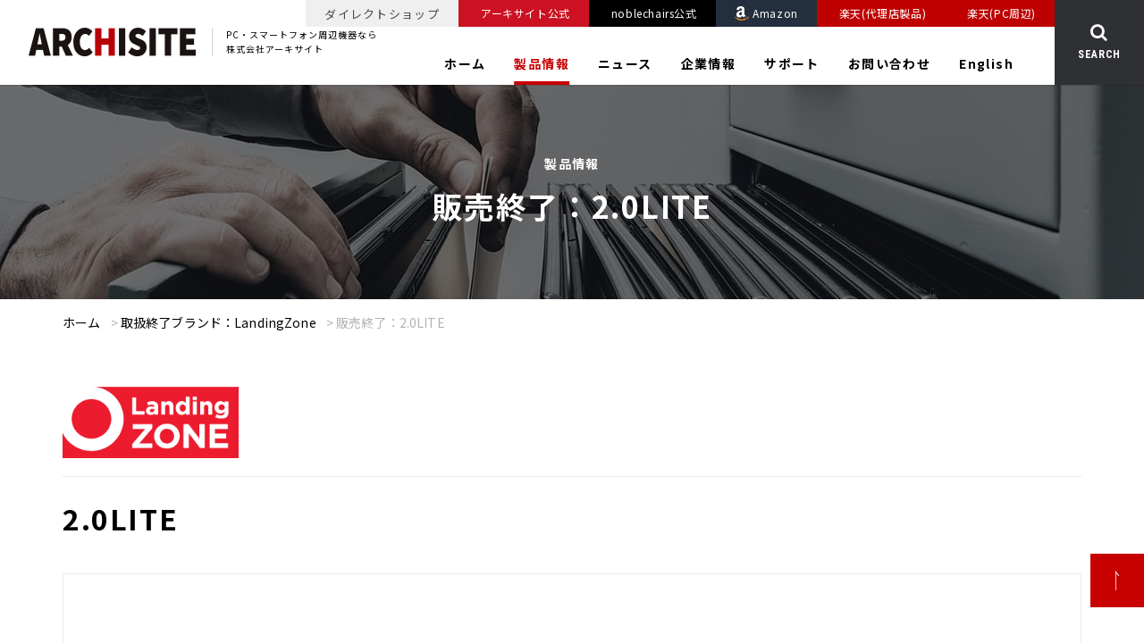

--- FILE ---
content_type: text/html; charset=UTF-8
request_url: https://archisite.co.jp/products/landingzone/2lite/
body_size: 19005
content:
<!doctype html>
<html lang="ja">
<head>
<link rel="preload" href="https://archisite.co.jp/wp-content/themes/archisite-html/dist/assets/fonts/fontawesome-webfont.woff2" as="font" type="font/woff2" crossorigin />
<meta charset="UTF-8">
<meta name="format-detection" content="telephone=no">
<meta http-equiv="X-UA-Compatible" content="IE=edge" />
<meta name="viewport" content="width=device-width, initial-scale=1">
<link href="https://archisite.co.jp/wp-content/themes/archisite-html/dist/assets/images/favicon.ico" rel="icon" />
<link href="https://archisite.co.jp/wp-content/themes/archisite-html/dist/assets/images/favicon.ico" rel="shortcut icon" />
<link href="https://archisite.co.jp/wp-content/themes/archisite-html/dist/assets/images/web-clip.png" rel="apple-touch-icon" />

<meta name='robots' content='index, follow, max-image-preview:large, max-snippet:-1, max-video-preview:-1' />
	<script defer src="[data-uri]"></script>

	
	<!-- This site is optimized with the Yoast SEO plugin v26.8 - https://yoast.com/product/yoast-seo-wordpress/ -->
	<link media="all" href="https://archisite.co.jp/wp-content/cache/autoptimize/css/autoptimize_ab5928858fdb8b9b158d67f4226f1a91.css" rel="stylesheet"><style media="print">div.faq_answer{display:block!important}p.faq_nav{display:none}</style><title>販売終了：2.0LITE - 株式会社アーキサイト</title>
	<link rel="canonical" href="https://archisite.co.jp/products/landingzone/2lite/" />
	<meta property="og:locale" content="ja_JP" />
	<meta property="og:type" content="article" />
	<meta property="og:title" content="販売終了：2.0LITE - 株式会社アーキサイト" />
	<meta property="og:url" content="https://archisite.co.jp/products/landingzone/2lite/" />
	<meta property="og:site_name" content="株式会社アーキサイト" />
	<meta property="article:publisher" content="https://www.facebook.com/archissjp" />
	<meta property="og:image" content="https://archisite.co.jp/wp-content/uploads/2022/11/LZ-LITE2-02.jpg" />
	<meta property="og:image:width" content="640" />
	<meta property="og:image:height" content="480" />
	<meta property="og:image:type" content="image/jpeg" />
	<meta name="twitter:card" content="summary_large_image" />
	<meta name="twitter:site" content="@ARCHISITE_PR" />
	<script type="application/ld+json" class="yoast-schema-graph">{"@context":"https://schema.org","@graph":[{"@type":"WebPage","@id":"https://archisite.co.jp/products/landingzone/2lite/","url":"https://archisite.co.jp/products/landingzone/2lite/","name":"販売終了：2.0LITE - 株式会社アーキサイト","isPartOf":{"@id":"https://archisite.co.jp/#website"},"primaryImageOfPage":{"@id":"https://archisite.co.jp/products/landingzone/2lite/#primaryimage"},"image":{"@id":"https://archisite.co.jp/products/landingzone/2lite/#primaryimage"},"thumbnailUrl":"https://archisite.co.jp/wp-content/uploads/2022/11/LZ-LITE2-02.jpg","datePublished":"2022-11-09T08:19:17+00:00","breadcrumb":{"@id":"https://archisite.co.jp/products/landingzone/2lite/#breadcrumb"},"inLanguage":"ja","potentialAction":[{"@type":"ReadAction","target":["https://archisite.co.jp/products/landingzone/2lite/"]}]},{"@type":"ImageObject","inLanguage":"ja","@id":"https://archisite.co.jp/products/landingzone/2lite/#primaryimage","url":"https://archisite.co.jp/wp-content/uploads/2022/11/LZ-LITE2-02.jpg","contentUrl":"https://archisite.co.jp/wp-content/uploads/2022/11/LZ-LITE2-02.jpg","width":640,"height":480},{"@type":"BreadcrumbList","@id":"https://archisite.co.jp/products/landingzone/2lite/#breadcrumb","itemListElement":[{"@type":"ListItem","position":1,"name":"ホーム","item":"https://archisite.co.jp/"},{"@type":"ListItem","position":2,"name":"取扱終了ブランド：LandingZone","item":"https://archisite.co.jp/products/landingzone/"},{"@type":"ListItem","position":3,"name":"販売終了：2.0LITE"}]},{"@type":"WebSite","@id":"https://archisite.co.jp/#website","url":"https://archisite.co.jp/","name":"株式会社アーキサイト","description":"PC・スマートフォン周辺機器なら株式会社アーキサイト","publisher":{"@id":"https://archisite.co.jp/#organization"},"alternateName":"株式会社アーキサイト","potentialAction":[{"@type":"SearchAction","target":{"@type":"EntryPoint","urlTemplate":"https://archisite.co.jp/?s={search_term_string}"},"query-input":{"@type":"PropertyValueSpecification","valueRequired":true,"valueName":"search_term_string"}}],"inLanguage":"ja"},{"@type":"Organization","@id":"https://archisite.co.jp/#organization","name":"株式会社アーキサイト","alternateName":"株式会社アーキサイト","url":"https://archisite.co.jp/","logo":{"@type":"ImageObject","inLanguage":"ja","@id":"https://archisite.co.jp/#/schema/logo/image/","url":"https://archisite.co.jp/wp-content/uploads/2019/10/ARCHISITE.jpg","contentUrl":"https://archisite.co.jp/wp-content/uploads/2019/10/ARCHISITE.jpg","width":1000,"height":1000,"caption":"株式会社アーキサイト"},"image":{"@id":"https://archisite.co.jp/#/schema/logo/image/"},"sameAs":["https://www.facebook.com/archissjp","https://x.com/ARCHISITE_PR","https://www.youtube.com/channel/UCTi0Z7KYKiWVZOHyt80EUxA","https://www.instagram.com/archisite_pr/"]}]}</script>
	<!-- / Yoast SEO plugin. -->


<link rel='dns-prefetch' href='//static.addtoany.com' />
<link rel='dns-prefetch' href='//www.googletagmanager.com' />
<link rel="alternate" title="oEmbed (JSON)" type="application/json+oembed" href="https://archisite.co.jp/wp-json/oembed/1.0/embed?url=https%3A%2F%2Farchisite.co.jp%2Fproducts%2Flandingzone%2F2lite%2F" />
<link rel="alternate" title="oEmbed (XML)" type="text/xml+oembed" href="https://archisite.co.jp/wp-json/oembed/1.0/embed?url=https%3A%2F%2Farchisite.co.jp%2Fproducts%2Flandingzone%2F2lite%2F&#038;format=xml" />












<script defer id="addtoany-core-js-before" src="[data-uri]"></script>
<script type="text/javascript" defer src="https://static.addtoany.com/menu/page.js" id="addtoany-core-js"></script>
<script type="text/javascript" src="https://archisite.co.jp/wp-includes/js/jquery/jquery.min.js?ver=3.7.1" id="jquery-core-js"></script>
<script defer type="text/javascript" src="https://archisite.co.jp/wp-includes/js/jquery/jquery-migrate.min.js?ver=3.4.1" id="jquery-migrate-js"></script>
<script type="text/javascript" defer src="https://archisite.co.jp/wp-content/plugins/add-to-any/addtoany.min.js?ver=1.1" id="addtoany-jquery-js"></script>
<link rel="https://api.w.org/" href="https://archisite.co.jp/wp-json/" /><link rel="alternate" title="JSON" type="application/json" href="https://archisite.co.jp/wp-json/wp/v2/products/55231" /><meta name="generator" content="Site Kit by Google 1.170.0" />
<!-- Google タグ マネージャー スニペット (Site Kit が追加) -->
<script defer src="[data-uri]"></script>

<!-- (ここまで) Google タグ マネージャー スニペット (Site Kit が追加) -->
<link rel="icon" href="https://archisite.co.jp/wp-content/uploads/2020/10/cropped-archisite-icon256-32x32.png" sizes="32x32" />
<link rel="icon" href="https://archisite.co.jp/wp-content/uploads/2020/10/cropped-archisite-icon256-192x192.png" sizes="192x192" />
<link rel="apple-touch-icon" href="https://archisite.co.jp/wp-content/uploads/2020/10/cropped-archisite-icon256-180x180.png" />
<meta name="msapplication-TileImage" content="https://archisite.co.jp/wp-content/uploads/2020/10/cropped-archisite-icon256-270x270.png" />
		
			
<!-- Google Tag Manager -->
<script defer src="[data-uri]"></script>
<!-- End Google Tag Manager -->
	
<!-- Global site tag (gtag.js) - Google Analytics -->
<script defer src="https://www.googletagmanager.com/gtag/js?id=G-CJ6W44ERLN"></script>
<script defer src="[data-uri]"></script>

<link rel="stylesheet" href="https://cdn.jsdelivr.net/npm/lightgallery@1.9.0/dist/css/lightgallery.min.css">
</head>

<body class="wp-singular products-template-default single single-products postid-55231 wp-theme-archisite-wp wp-child-theme-archisite-htmldist 2lite">
<!-- Google Tag Manager (noscript) -->
<noscript><iframe src="https://www.googletagmanager.com/ns.html?id=GTM-5H6RNHN"
height="0" width="0" style="display:none;visibility:hidden"></iframe></noscript>
<!-- End Google Tag Manager (noscript) -->
<a class="c-slidebar-button js-slidebar-button" href="#">
	<span class="c-slidebar-button__line"><span></span><span></span><span></span></span><span class="c-slidebar-button__text is-open">MENU</span><span class="c-slidebar-button__text is-close">CLOSE</span>
</a>
<div class="c-slidebar-menu js-slidebar-menu is-top-to-bottom">
	<ul>
				<ul>
								<li>
						<a href="/" target="_self">
							ホーム						</a>
					</li>
														<li class="c-slidebar-menu__parent js-accordion"><span class="is-title">
							<a href="https://archisite.co.jp/products/" target="_self">製品情報</a>
							<a class="is-plus" href="#" data-accordion-title="menu-title"></a>
						</span>
						<ul class="c-slidebar-menu__children" data-accordion-content="menu-text">
															<li>
									<a href="https://archisite.co.jp/products/" target="_self">
										ブランドから探す									</a>
								</li>
															<li>
									<a href="https://archisite.co.jp/products/category/" target="_self">
										製品カテゴリから探す									</a>
								</li>
															<li>
									<a href="https://archisite.co.jp/products/giga-school-2024/" target="_self">
										GIGAスクール対応製品									</a>
								</li>
															<li>
									<a href="https://archisite.co.jp/pick-up/" target="_self">
										製品特集									</a>
								</li>
															<li>
									<a href="https://archiss-pc.archisite.co.jp" target="_blank">
										レンタルPC・中古PC									</a>
								</li>
															<li>
									<a href="https://archiss-pc.archisite.co.jp/insta360-rental/" target="_self">
										Insta360レンタル									</a>
								</li>
															<li>
									<a href="https://archisite.co.jp/products/end-of-sales" target="_self">
										取り扱い終了ブランド									</a>
								</li>
													</ul>
					</li>
														<li class="c-slidebar-menu__parent js-accordion"><span class="is-title">
							<a href="https://archisite.co.jp/news/" target="_self">ニュース</a>
							<a class="is-plus" href="#" data-accordion-title="menu-title"></a>
						</span>
						<ul class="c-slidebar-menu__children" data-accordion-content="menu-text">
															<li>
									<a href="https://archisite.co.jp/news/" target="_self">
										すべて									</a>
								</li>
															<li>
									<a href="https://archisite.co.jp/category/news/new-products/" target="_self">
										新製品									</a>
								</li>
															<li>
									<a href="https://archisite.co.jp/category/news/pickup/" target="_self">
										ピックアップ									</a>
								</li>
															<li>
									<a href="https://archisite.co.jp/category/notice/" target="_self">
										お知らせ									</a>
								</li>
													</ul>
					</li>
														<li class="c-slidebar-menu__parent js-accordion"><span class="is-title">
							<a href="https://archisite.co.jp/company/" target="_self">企業情報</a>
							<a class="is-plus" href="#" data-accordion-title="menu-title"></a>
						</span>
						<ul class="c-slidebar-menu__children" data-accordion-content="menu-text">
															<li>
									<a href="https://archisite.co.jp/company/profile/" target="_self">
										会社概要									</a>
								</li>
															<li>
									<a href="https://archisite.co.jp/company/message/" target="_self">
										代表メッセージ									</a>
								</li>
															<li>
									<a href="https://archisite.co.jp/company/history/" target="_self">
										沿革									</a>
								</li>
															<li>
									<a href="https://archisite.co.jp/company/service/" target="_self">
										事業内容									</a>
								</li>
															<li>
									<a href="https://archisite.co.jp/company/base/" target="_self">
										事業拠点									</a>
								</li>
															<li>
									<a href="https://archisite.co.jp/company/sdgs/" target="_self">
										SDGsへの取り組み									</a>
								</li>
															<li>
									<a href="https://archisite.co.jp/company/recruit/" target="_self">
										採用情報									</a>
								</li>
															<li>
									<a href="https://archisite.co.jp/link/" target="_self">
										関連リンク一覧									</a>
								</li>
													</ul>
					</li>
														<li class="c-slidebar-menu__parent js-accordion"><span class="is-title">
							<a href="https://archisite.co.jp/support/" target="_self">サポート情報</a>
							<a class="is-plus" href="#" data-accordion-title="menu-title"></a>
						</span>
						<ul class="c-slidebar-menu__children" data-accordion-content="menu-text">
															<li>
									<a href="https://archisite.co.jp/support/" target="_self">
										よくある質問									</a>
								</li>
															<li>
									<a href="https://archisite.co.jp/downloads/" target="_self">
										取扱説明書ダウンロード									</a>
								</li>
															<li>
									<a href="https://archisite.co.jp/contacts/" target="_self">
										お問い合わせ									</a>
								</li>
															<li>
									<a href="https://archisite.co.jp/contacts/after-installed-giga-school/" target="_self">
										GIGAスクール製品 導入後 サポート									</a>
								</li>
															<li>
									<a href="https://archisite.co.jp/support/warranty_repair_keyboard/" target="_self">
										キーボード 保証条件・修理概要									</a>
								</li>
													</ul>
					</li>
														<li class="c-slidebar-menu__parent js-accordion"><span class="is-title">
							<a href="https://archisite.co.jp/contacts/" target="_self">お問い合わせ</a>
							<a class="is-plus" href="#" data-accordion-title="menu-title"></a>
						</span>
						<ul class="c-slidebar-menu__children" data-accordion-content="menu-text">
															<li>
									<a href="https://archisite.co.jp/support/" target="_self">
										よくある質問									</a>
								</li>
															<li>
									<a href="https://archisite.co.jp/downloads/" target="_self">
										取扱説明書ダウンロード									</a>
								</li>
															<li>
									<a href="https://archisite.co.jp/contacts/#contact" target="_self">
										製品のお問い合わせ									</a>
								</li>
															<li>
									<a href="https://archisite.co.jp/contacts/corp-form/" target="_self">
										法人のお問い合わせ									</a>
								</li>
															<li>
									<a href="https://archisite.co.jp/contacts/before-purchase-giga-school/" target="_self">
										GIGAスクール製品 購入前 お問い合わせ									</a>
								</li>
															<li>
									<a href="https://archisite.co.jp/contacts/press/" target="_self">
										取材・プレス									</a>
								</li>
															<li>
									<a href="https://archisite.co.jp/contacts/recruit-form/" target="_self">
										採用									</a>
								</li>
															<li>
									<a href="https://archisite.co.jp/contacts/other/" target="_self">
										製品以外のお問い合わせ									</a>
								</li>
													</ul>
					</li>
											</ul>
			</ul>
	<div class="c-slidebar-menu__links">
					<a href="https://archisite.co.jp/support/" target="_self">
				よくある質問			</a>
						<a href="https://archisite.co.jp/downloads/" target="_self">
				取扱説明書ダウンロード			</a>
						<a href="https://archisite.co.jp/marketingtool/" target="_self">
				販売店向けマーケティングツール			</a>
						<a href="https://archisite.co.jp/english/" target="_self">
				English			</a>
				</div>

			<div class="c-slidebar-menu__content">
			<div class="c-slidebar-menu__content-title">ダイレクトショップ</div>
			<div class="c-slidebar-menu__btns">
										<a class="c-slidebar-menu__btn" style="background-color: rgb(204,17,34); color: rgb(255,255,255)" href="https://store.archisite.co.jp" target="_blank">
							<span class="icon">
								<noscript><img src="" alt="アーキサイト公式"></noscript><img class="lazyload" src='data:image/svg+xml,%3Csvg%20xmlns=%22http://www.w3.org/2000/svg%22%20viewBox=%220%200%20210%20140%22%3E%3C/svg%3E' data-src="" alt="アーキサイト公式">
							</span>
							<span class="name">アーキサイト公式</span>
						</a>
												<a class="c-slidebar-menu__btn" style="background-color: #000000; color: rgb(255,255,255)" href="https://noblechairs.jp/" target="_blank">
							<span class="icon">
								<noscript><img src="" alt="noblechairs公式"></noscript><img class="lazyload" src='data:image/svg+xml,%3Csvg%20xmlns=%22http://www.w3.org/2000/svg%22%20viewBox=%220%200%20210%20140%22%3E%3C/svg%3E' data-src="" alt="noblechairs公式">
							</span>
							<span class="name">noblechairs公式</span>
						</a>
												<a class="c-slidebar-menu__btn" style="background-color: rgb(35,47,62); color: rgb(255,255,255)" href="https://www.amazon.co.jp/s?me=A1MD2C2RSAQ8Y0&tag=archisite-22" target="_blank">
							<span class="icon">
								<noscript><img src="https://archisite.co.jp/wp-content/uploads/2023/02/icon-amazon.png" alt="Amazon"></noscript><img class="lazyload" src='data:image/svg+xml,%3Csvg%20xmlns=%22http://www.w3.org/2000/svg%22%20viewBox=%220%200%20210%20140%22%3E%3C/svg%3E' data-src="https://archisite.co.jp/wp-content/uploads/2023/02/icon-amazon.png" alt="Amazon">
							</span>
							<span class="name">Amazon</span>
						</a>
												<a class="c-slidebar-menu__btn" style="background-color: rgb(191,0,0); color: rgb(255,255,255)" href="https://www.rakuten.co.jp/archisite-store/" target="_blank">
							<span class="icon">
								<noscript><img src="" alt="楽天(代理店製品)"></noscript><img class="lazyload" src='data:image/svg+xml,%3Csvg%20xmlns=%22http://www.w3.org/2000/svg%22%20viewBox=%220%200%20210%20140%22%3E%3C/svg%3E' data-src="" alt="楽天(代理店製品)">
							</span>
							<span class="name">楽天(代理店製品)</span>
						</a>
												<a class="c-slidebar-menu__btn" style="background-color: rgb(191,0,0); color: rgb(255,255,255)" href="https://www.rakuten.co.jp/archisite/" target="_blank">
							<span class="icon">
								<noscript><img src="" alt="楽天(PC周辺)"></noscript><img class="lazyload" src='data:image/svg+xml,%3Csvg%20xmlns=%22http://www.w3.org/2000/svg%22%20viewBox=%220%200%20210%20140%22%3E%3C/svg%3E' data-src="" alt="楽天(PC周辺)">
							</span>
							<span class="name">楽天(PC周辺)</span>
						</a>
									</div>
		</div>
	</div>
<header class="l-header-variable">
	<div class="l-header-variable__content">
		<div class="l-header-variable__head">
						<div class="l-header-variable__heading">
				<a href="https://archisite.co.jp/">
					<noscript><img src="https://archisite.co.jp/wp-content/themes/archisite-html/dist/assets/images/logo.png" alt="株式会社アーキサイト" /></noscript><img class="lazyload" src='data:image/svg+xml,%3Csvg%20xmlns=%22http://www.w3.org/2000/svg%22%20viewBox=%220%200%20210%20140%22%3E%3C/svg%3E' data-src="https://archisite.co.jp/wp-content/themes/archisite-html/dist/assets/images/logo.png" alt="株式会社アーキサイト" />
				</a>
			</div>
			<div class="l-header-variable__text">
				PC・スマートフォン周辺機器なら<br>
				株式会社アーキサイト
			</div>
		</div>
		<nav class="l-header-variable__nav">
								<div class="l-header-variable__inner">
						<small class="is-shop">ダイレクトショップ</small>
													<a class="" style="background-color: rgb(204,17,34); color: rgb(255,255,255)" href="https://store.archisite.co.jp" target="_blank">
								<span class="icon">
									<noscript><img src="" alt="アーキサイト公式"></noscript><img class="lazyload" src='data:image/svg+xml,%3Csvg%20xmlns=%22http://www.w3.org/2000/svg%22%20viewBox=%220%200%20210%20140%22%3E%3C/svg%3E' data-src="" alt="アーキサイト公式">
								</span>
								<span class="name">アーキサイト公式</span>
							</a>
														<a class="" style="background-color: #000000; color: rgb(255,255,255)" href="https://noblechairs.jp/" target="_blank">
								<span class="icon">
									<noscript><img src="" alt="noblechairs公式"></noscript><img class="lazyload" src='data:image/svg+xml,%3Csvg%20xmlns=%22http://www.w3.org/2000/svg%22%20viewBox=%220%200%20210%20140%22%3E%3C/svg%3E' data-src="" alt="noblechairs公式">
								</span>
								<span class="name">noblechairs公式</span>
							</a>
														<a class="" style="background-color: rgb(35,47,62); color: rgb(255,255,255)" href="https://www.amazon.co.jp/s?me=A1MD2C2RSAQ8Y0&tag=archisite-22" target="_blank">
								<span class="icon">
									<noscript><img src="https://archisite.co.jp/wp-content/uploads/2023/02/icon-amazon.png" alt="Amazon"></noscript><img class="lazyload" src='data:image/svg+xml,%3Csvg%20xmlns=%22http://www.w3.org/2000/svg%22%20viewBox=%220%200%20210%20140%22%3E%3C/svg%3E' data-src="https://archisite.co.jp/wp-content/uploads/2023/02/icon-amazon.png" alt="Amazon">
								</span>
								<span class="name">Amazon</span>
							</a>
														<a class="" style="background-color: rgb(191,0,0); color: rgb(255,255,255)" href="https://www.rakuten.co.jp/archisite-store/" target="_blank">
								<span class="icon">
									<noscript><img src="" alt="楽天(代理店製品)"></noscript><img class="lazyload" src='data:image/svg+xml,%3Csvg%20xmlns=%22http://www.w3.org/2000/svg%22%20viewBox=%220%200%20210%20140%22%3E%3C/svg%3E' data-src="" alt="楽天(代理店製品)">
								</span>
								<span class="name">楽天(代理店製品)</span>
							</a>
														<a class="" style="background-color: rgb(191,0,0); color: rgb(255,255,255)" href="https://www.rakuten.co.jp/archisite/" target="_blank">
								<span class="icon">
									<noscript><img src="" alt="楽天(PC周辺)"></noscript><img class="lazyload" src='data:image/svg+xml,%3Csvg%20xmlns=%22http://www.w3.org/2000/svg%22%20viewBox=%220%200%20210%20140%22%3E%3C/svg%3E' data-src="" alt="楽天(PC周辺)">
								</span>
								<span class="name">楽天(PC周辺)</span>
							</a>
												</div>
							<ul>
							<li>
					<a class="js-current-nav" href="https://archisite.co.jp/" target="_self">
						ホーム					</a>
					
				</li>
								<li>
					<a class="js-current-nav" href="https://archisite.co.jp/products/" target="_self">
						製品情報					</a>
											<div class="c-lower-nav">
							<ul>
																	<li>
										<a href="https://archisite.co.jp/products/" target="_self">
											ブランドから探す										</a>
									</li>
																		<li>
										<a href="https://archisite.co.jp/products/category/" target="_self">
											製品カテゴリから探す										</a>
									</li>
																		<li>
										<a href="https://archisite.co.jp/products/giga-school-2024/" target="_self">
											GIGAスクール対応製品										</a>
									</li>
																		<li>
										<a href="https://archisite.co.jp/pick-up/" target="_self">
											製品特集										</a>
									</li>
																		<li>
										<a href="https://archiss-pc.archisite.co.jp" target="_blank">
											レンタルPC・中古PC										</a>
									</li>
																		<li>
										<a href="https://archiss-pc.archisite.co.jp/insta360-rental/" target="_blank">
											Insta360レンタル										</a>
									</li>
																		<li>
										<a href="https://archisite.co.jp/products/end-of-sales/" target="_self">
											取り扱い終了ブランド										</a>
									</li>
																</ul>
						</div>
						
				</li>
								<li>
					<a class="js-current-nav" href="https://archisite.co.jp/news/" target="_self">
						ニュース					</a>
											<div class="c-lower-nav">
							<ul>
																	<li>
										<a href="https://archisite.co.jp/category/news/" target="_self">
											すべて										</a>
									</li>
																		<li>
										<a href="https://archisite.co.jp/category/news/new-products/" target="_self">
											新製品										</a>
									</li>
																		<li>
										<a href="https://archisite.co.jp/category/news/pickup/" target="_self">
											ピックアップ										</a>
									</li>
																		<li>
										<a href="https://archisite.co.jp/category/notice/" target="_self">
											お知らせ										</a>
									</li>
																</ul>
						</div>
						
				</li>
								<li>
					<a class="js-current-nav" href="https://archisite.co.jp/company/" target="_self">
						企業情報					</a>
											<div class="c-lower-nav">
							<ul>
																	<li>
										<a href="https://archisite.co.jp/company/profile/" target="_self">
											会社概要										</a>
									</li>
																		<li>
										<a href="https://archisite.co.jp/company/message/" target="_self">
											代表メッセージ										</a>
									</li>
																		<li>
										<a href="https://archisite.co.jp/company/history/" target="_self">
											沿革										</a>
									</li>
																		<li>
										<a href="https://archisite.co.jp/company/service/" target="_self">
											事業内容										</a>
									</li>
																		<li>
										<a href="https://archisite.co.jp/company/base/" target="_self">
											事業拠点										</a>
									</li>
																		<li>
										<a href="https://archisite.co.jp/company/sdgs/" target="_self">
											SDGsへの取り組み										</a>
									</li>
																		<li>
										<a href="https://archisite.co.jp/company/recruit/" target="_self">
											採用情報										</a>
									</li>
																		<li>
										<a href="https://archisite.co.jp/link/" target="_self">
											関連リンク一覧										</a>
									</li>
																</ul>
						</div>
						
				</li>
								<li>
					<a class="js-current-nav" href="https://archisite.co.jp/support/" target="_self">
						サポート					</a>
											<div class="c-lower-nav">
							<ul>
																	<li>
										<a href="https://archisite.co.jp/support/" target="_self">
											よくある質問										</a>
									</li>
																		<li>
										<a href="https://archisite.co.jp/downloads/" target="_self">
											取扱説明書ダウンロード										</a>
									</li>
																		<li>
										<a href="https://archisite.co.jp/contacts/" target="_self">
											お問い合わせ										</a>
									</li>
																		<li>
										<a href="https://archisite.co.jp/contacts/after-installed-giga-school/" target="_self">
											GIGAスクール製品<br>導入後サポート										</a>
									</li>
																		<li>
										<a href="https://archisite.co.jp/support/warranty_repair_keyboard/" target="_self">
											キーボード 保証条件・修理概要										</a>
									</li>
																</ul>
						</div>
						
				</li>
								<li>
					<a class="js-current-nav" href="https://archisite.co.jp/contacts/" target="_self">
						お問い合わせ					</a>
											<div class="c-lower-nav">
							<ul>
																	<li>
										<a href="https://archisite.co.jp/support/" target="_self">
											よくある質問										</a>
									</li>
																		<li>
										<a href="https://archisite.co.jp/downloads/" target="_self">
											取扱説明書ダウンロード										</a>
									</li>
																		<li>
										<a href="https://archisite.co.jp/contacts/#contact" target="_self">
											製品のお問い合わせ										</a>
									</li>
																		<li>
										<a href="https://archisite.co.jp/contacts/corp-form/" target="_self">
											法人のお問い合わせ										</a>
									</li>
																		<li>
										<a href="https://archisite.co.jp/contacts/before-purchase-giga-school/" target="_self">
											GIGAスクール製品<br>購入前 お問い合わせ										</a>
									</li>
																		<li>
										<a href="https://archisite.co.jp/contacts/press/" target="_self">
											取材・プレス										</a>
									</li>
																		<li>
										<a href="https://archisite.co.jp/company/recruit/" target="_self">
											採用										</a>
									</li>
																		<li>
										<a href="https://archisite.co.jp/contacts/other/" target="_self">
											製品以外のお問い合わせ										</a>
									</li>
																</ul>
						</div>
						
				</li>
								<li>
					<a class="js-current-nav" href="https://archisite.co.jp/english/" target="_self">
						English					</a>
					
				</li>
						</ul>
		
		</nav>
		<form action="/">
			<div class="l-header-variable__search">
				<div class="l-header-variable__search-button"><i class="fa fa-search" aria-hidden="true"></i><span>SEARCH</span></div>
				<div class="l-header-variable__search-input"><span>
						<input type="text" name="s" onchange="this.style.backgroundColor=''===this.value?'transparent':'transparent';">
						<button type="submit"><i class="fa fa-search" aria-hidden="true"></i></button>
					</span></div>
			</div>
		</form>
	</div>
</header>
	<div class="l-page-header">
		<div class="l-page-header__image">
			<div class="lazyload is-bg" data-bg="https://archisite.co.jp/wp-content/themes/archisite-html/dist/assets/images/img-page-header-products.jpg" style="background-image: url(data:image/svg+xml,%3Csvg%20xmlns=%22http://www.w3.org/2000/svg%22%20viewBox=%220%200%20500%20300%22%3E%3C/svg%3E)">
			</div>
		</div>
		<div class="l-page-header__inner">
			<div class="l-page-header__subtitle">製品情報</div>
			<h1 class="l-page-header__title">販売終了：2.0LITE</h1>
	</div>
	</div>
	<div class="c-breadcrumb"><div class="l-container"><div class="c-breadcrumb__inner"><span><span><a href="https://archisite.co.jp/">ホーム</a></span> &gt; <span><a href="https://archisite.co.jp/products/landingzone/">取扱終了ブランド：LandingZone</a></span> &gt; <span class="breadcrumb_last" aria-current="page">販売終了：2.0LITE</span></span></div></div></div>	<main class="l-main">
		<section class="l-section is-xs">
	<div class="l-container">
		<section id='block-1' class='l-block l-block-product-header-a l-block__margin-normal' style=''><div class="c-products-header">
		<div class="c-products-header__head">
		<div class="c-products-header__logo">
			<div class="lazyload is-bgimg" data-bg="https://archisite.co.jp/wp-content/uploads/2015/04/landingzone-logo.gif" style="background-image: url(data:image/svg+xml,%3Csvg%20xmlns=%22http://www.w3.org/2000/svg%22%20viewBox=%220%200%20500%20300%22%3E%3C/svg%3E)">
			</div>
		</div>
	</div>
		<h2 class="c-products-header__title">
		2.0LITE	</h2>
	</div>
<div class="c-slider-lg">
	<div class="c-slider-lg__slider">
		<div class="c-slider-lg__main  js-main-slider">

							<div class="c-slider-lg__image">
					<a class="c-slider-lg__bgimg" href="https://archisite.co.jp/wp-content/uploads/2022/11/LZ-LITE2-02.jpg" style="background-image: url(https://archisite.co.jp/wp-content/uploads/2022/11/LZ-LITE2-02.jpg)">
						<noscript><img src="https://archisite.co.jp/wp-content/uploads/2022/11/LZ-LITE2-02.jpg" style="display: none;" alt=""></noscript><img class="lazyload" src='data:image/svg+xml,%3Csvg%20xmlns=%22http://www.w3.org/2000/svg%22%20viewBox=%220%200%20210%20140%22%3E%3C/svg%3E' data-src="https://archisite.co.jp/wp-content/uploads/2022/11/LZ-LITE2-02.jpg" style="display: none;" alt="">
					</a>
				</div>
								<div class="c-slider-lg__image">
					<a class="c-slider-lg__bgimg" href="https://archisite.co.jp/wp-content/uploads/2022/11/LZ-LITE2-01.jpg" style="background-image: url(https://archisite.co.jp/wp-content/uploads/2022/11/LZ-LITE2-01.jpg)">
						<noscript><img src="https://archisite.co.jp/wp-content/uploads/2022/11/LZ-LITE2-01.jpg" style="display: none;" alt=""></noscript><img class="lazyload" src='data:image/svg+xml,%3Csvg%20xmlns=%22http://www.w3.org/2000/svg%22%20viewBox=%220%200%20210%20140%22%3E%3C/svg%3E' data-src="https://archisite.co.jp/wp-content/uploads/2022/11/LZ-LITE2-01.jpg" style="display: none;" alt="">
					</a>
				</div>
								<div class="c-slider-lg__image">
					<a class="c-slider-lg__bgimg" href="https://archisite.co.jp/wp-content/uploads/2022/11/LZ-LITE2-03.jpg" style="background-image: url(https://archisite.co.jp/wp-content/uploads/2022/11/LZ-LITE2-03.jpg)">
						<noscript><img src="https://archisite.co.jp/wp-content/uploads/2022/11/LZ-LITE2-03.jpg" style="display: none;" alt=""></noscript><img class="lazyload" src='data:image/svg+xml,%3Csvg%20xmlns=%22http://www.w3.org/2000/svg%22%20viewBox=%220%200%20210%20140%22%3E%3C/svg%3E' data-src="https://archisite.co.jp/wp-content/uploads/2022/11/LZ-LITE2-03.jpg" style="display: none;" alt="">
					</a>
				</div>
								<div class="c-slider-lg__image">
					<a class="c-slider-lg__bgimg" href="https://archisite.co.jp/wp-content/uploads/2022/11/LZ-LITE2-04.jpg" style="background-image: url(https://archisite.co.jp/wp-content/uploads/2022/11/LZ-LITE2-04.jpg)">
						<noscript><img src="https://archisite.co.jp/wp-content/uploads/2022/11/LZ-LITE2-04.jpg" style="display: none;" alt=""></noscript><img class="lazyload" src='data:image/svg+xml,%3Csvg%20xmlns=%22http://www.w3.org/2000/svg%22%20viewBox=%220%200%20210%20140%22%3E%3C/svg%3E' data-src="https://archisite.co.jp/wp-content/uploads/2022/11/LZ-LITE2-04.jpg" style="display: none;" alt="">
					</a>
				</div>
								<div class="c-slider-lg__image">
					<a class="c-slider-lg__bgimg" href="https://archisite.co.jp/wp-content/uploads/2022/11/LZ-LITE2-05.jpg" style="background-image: url(https://archisite.co.jp/wp-content/uploads/2022/11/LZ-LITE2-05.jpg)">
						<noscript><img src="https://archisite.co.jp/wp-content/uploads/2022/11/LZ-LITE2-05.jpg" style="display: none;" alt=""></noscript><img class="lazyload" src='data:image/svg+xml,%3Csvg%20xmlns=%22http://www.w3.org/2000/svg%22%20viewBox=%220%200%20210%20140%22%3E%3C/svg%3E' data-src="https://archisite.co.jp/wp-content/uploads/2022/11/LZ-LITE2-05.jpg" style="display: none;" alt="">
					</a>
				</div>
								<div class="c-slider-lg__image">
					<a class="c-slider-lg__bgimg" href="https://archisite.co.jp/wp-content/uploads/2022/11/LZ-LITE2-06.jpg" style="background-image: url(https://archisite.co.jp/wp-content/uploads/2022/11/LZ-LITE2-06.jpg)">
						<noscript><img src="https://archisite.co.jp/wp-content/uploads/2022/11/LZ-LITE2-06.jpg" style="display: none;" alt=""></noscript><img class="lazyload" src='data:image/svg+xml,%3Csvg%20xmlns=%22http://www.w3.org/2000/svg%22%20viewBox=%220%200%20210%20140%22%3E%3C/svg%3E' data-src="https://archisite.co.jp/wp-content/uploads/2022/11/LZ-LITE2-06.jpg" style="display: none;" alt="">
					</a>
				</div>
								<div class="c-slider-lg__image">
					<a class="c-slider-lg__bgimg" href="https://archisite.co.jp/wp-content/uploads/2015/04/LZ-LITE2-07.jpg" style="background-image: url(https://archisite.co.jp/wp-content/uploads/2015/04/LZ-LITE2-07.jpg)">
						<noscript><img src="https://archisite.co.jp/wp-content/uploads/2015/04/LZ-LITE2-07.jpg" style="display: none;" alt=""></noscript><img class="lazyload" src='data:image/svg+xml,%3Csvg%20xmlns=%22http://www.w3.org/2000/svg%22%20viewBox=%220%200%20210%20140%22%3E%3C/svg%3E' data-src="https://archisite.co.jp/wp-content/uploads/2015/04/LZ-LITE2-07.jpg" style="display: none;" alt="">
					</a>
				</div>
								<div class="c-slider-lg__image">
					<a class="c-slider-lg__bgimg" href="https://archisite.co.jp/wp-content/uploads/2022/11/LZ-LITE2-08.jpg" style="background-image: url(https://archisite.co.jp/wp-content/uploads/2022/11/LZ-LITE2-08.jpg)">
						<noscript><img src="https://archisite.co.jp/wp-content/uploads/2022/11/LZ-LITE2-08.jpg" style="display: none;" alt=""></noscript><img class="lazyload" src='data:image/svg+xml,%3Csvg%20xmlns=%22http://www.w3.org/2000/svg%22%20viewBox=%220%200%20210%20140%22%3E%3C/svg%3E' data-src="https://archisite.co.jp/wp-content/uploads/2022/11/LZ-LITE2-08.jpg" style="display: none;" alt="">
					</a>
				</div>
						</div>
		<div class="c-slider-lg__thumbs">

							<div class="c-slider-lg__thumb  js-thumb-item">
					<div class="lazyload c-slider-lg__thumb-bgimg" data-bg="https://archisite.co.jp/wp-content/uploads/2022/11/LZ-LITE2-02.jpg" style="background-image: url(data:image/svg+xml,%3Csvg%20xmlns=%22http://www.w3.org/2000/svg%22%20viewBox=%220%200%20500%20300%22%3E%3C/svg%3E)">
					</div>
				</div>
								<div class="c-slider-lg__thumb  js-thumb-item">
					<div class="lazyload c-slider-lg__thumb-bgimg" data-bg="https://archisite.co.jp/wp-content/uploads/2022/11/LZ-LITE2-01.jpg" style="background-image: url(data:image/svg+xml,%3Csvg%20xmlns=%22http://www.w3.org/2000/svg%22%20viewBox=%220%200%20500%20300%22%3E%3C/svg%3E)">
					</div>
				</div>
								<div class="c-slider-lg__thumb  js-thumb-item">
					<div class="lazyload c-slider-lg__thumb-bgimg" data-bg="https://archisite.co.jp/wp-content/uploads/2022/11/LZ-LITE2-03.jpg" style="background-image: url(data:image/svg+xml,%3Csvg%20xmlns=%22http://www.w3.org/2000/svg%22%20viewBox=%220%200%20500%20300%22%3E%3C/svg%3E)">
					</div>
				</div>
								<div class="c-slider-lg__thumb  js-thumb-item">
					<div class="lazyload c-slider-lg__thumb-bgimg" data-bg="https://archisite.co.jp/wp-content/uploads/2022/11/LZ-LITE2-04.jpg" style="background-image: url(data:image/svg+xml,%3Csvg%20xmlns=%22http://www.w3.org/2000/svg%22%20viewBox=%220%200%20500%20300%22%3E%3C/svg%3E)">
					</div>
				</div>
								<div class="c-slider-lg__thumb  js-thumb-item">
					<div class="lazyload c-slider-lg__thumb-bgimg" data-bg="https://archisite.co.jp/wp-content/uploads/2022/11/LZ-LITE2-05.jpg" style="background-image: url(data:image/svg+xml,%3Csvg%20xmlns=%22http://www.w3.org/2000/svg%22%20viewBox=%220%200%20500%20300%22%3E%3C/svg%3E)">
					</div>
				</div>
								<div class="c-slider-lg__thumb  js-thumb-item">
					<div class="lazyload c-slider-lg__thumb-bgimg" data-bg="https://archisite.co.jp/wp-content/uploads/2022/11/LZ-LITE2-06.jpg" style="background-image: url(data:image/svg+xml,%3Csvg%20xmlns=%22http://www.w3.org/2000/svg%22%20viewBox=%220%200%20500%20300%22%3E%3C/svg%3E)">
					</div>
				</div>
								<div class="c-slider-lg__thumb  js-thumb-item">
					<div class="lazyload c-slider-lg__thumb-bgimg" data-bg="https://archisite.co.jp/wp-content/uploads/2015/04/LZ-LITE2-07.jpg" style="background-image: url(data:image/svg+xml,%3Csvg%20xmlns=%22http://www.w3.org/2000/svg%22%20viewBox=%220%200%20500%20300%22%3E%3C/svg%3E)">
					</div>
				</div>
								<div class="c-slider-lg__thumb  js-thumb-item">
					<div class="lazyload c-slider-lg__thumb-bgimg" data-bg="https://archisite.co.jp/wp-content/uploads/2022/11/LZ-LITE2-08.jpg" style="background-image: url(data:image/svg+xml,%3Csvg%20xmlns=%22http://www.w3.org/2000/svg%22%20viewBox=%220%200%20500%20300%22%3E%3C/svg%3E)">
					</div>
				</div>
						</div>
	</div>
</div>


<div class="c-item-contents">
					<div class="c-item-contents__title">
				MacBookAir：13インチ・11インチ専用モデル<br />
2.0LITE 13インチ用（型番：LZ004）<br />
2.0LITE 11インチ用（型番：LZ003）			</div>
							<div class="c-item-contents__text">
				MacBookAir 13インチ対象モデル　 Mid2012・Mid2013・Early2014・Early2015（A1466）<br />
MacBookAir 11インチ対象モデル　 Mid2012・Mid2013・Early2014・Early2015（A1465）<br />
<br />
MacBook Air 13インチ対象型番　 MD760xx/B・MD761xx/B・MD760xx/A・MD761xx/A・MD231xx/A・MD232xx/A・MJVE2xx/A<br />
MacBook Air 11インチ対象型番　 MD711xx/B・MD712xx/B・MD711xx/A・MD712xx/A・MD223xx/A・MD224xx/A・MJVM2xx/A			</div>
		</div>
<div class="c-item-contents">
	</div>
</section><section id='block-2' class='l-block l-block-contents l-block__margin-normal' style=''><div class="l-container">
	<div class="l-post-content">
		<p><img fetchpriority="high" decoding="async" src="https://archisite.co.jp/wp-content/uploads/2022/11/20lite-00.jpg" alt="" width="1200" height="330" class="aligncenter size-full wp-image-55239" srcset="https://archisite.co.jp/wp-content/uploads/2022/11/20lite-00.jpg 1200w, https://archisite.co.jp/wp-content/uploads/2022/11/20lite-00-300x83.jpg 300w, https://archisite.co.jp/wp-content/uploads/2022/11/20lite-00-768x211.jpg 768w" sizes="(max-width: 1200px) 100vw, 1200px" /></p>
<p><noscript><img decoding="async" src="https://archisite.co.jp/wp-content/uploads/2022/11/1a0a384e3dcc710189c8a273b89eb80e.png" alt="" width="1110" height="393" class="aligncenter size-full wp-image-55240" srcset="https://archisite.co.jp/wp-content/uploads/2022/11/1a0a384e3dcc710189c8a273b89eb80e.png 1110w, https://archisite.co.jp/wp-content/uploads/2022/11/1a0a384e3dcc710189c8a273b89eb80e-300x106.png 300w, https://archisite.co.jp/wp-content/uploads/2022/11/1a0a384e3dcc710189c8a273b89eb80e-768x272.png 768w" sizes="(max-width: 1110px) 100vw, 1110px" /></noscript><img decoding="async" src='data:image/svg+xml,%3Csvg%20xmlns=%22http://www.w3.org/2000/svg%22%20viewBox=%220%200%201110%20393%22%3E%3C/svg%3E' data-src="https://archisite.co.jp/wp-content/uploads/2022/11/1a0a384e3dcc710189c8a273b89eb80e.png" alt="" width="1110" height="393" class="lazyload aligncenter size-full wp-image-55240" data-srcset="https://archisite.co.jp/wp-content/uploads/2022/11/1a0a384e3dcc710189c8a273b89eb80e.png 1110w, https://archisite.co.jp/wp-content/uploads/2022/11/1a0a384e3dcc710189c8a273b89eb80e-300x106.png 300w, https://archisite.co.jp/wp-content/uploads/2022/11/1a0a384e3dcc710189c8a273b89eb80e-768x272.png 768w" data-sizes="(max-width: 1110px) 100vw, 1110px" /></p>
<p><noscript><img decoding="async" src="https://archisite.co.jp/wp-content/uploads/2022/11/eb7de51d0e15848776e12e01670c5340.png" alt="" width="1154" height="290" class="aligncenter size-full wp-image-55241" srcset="https://archisite.co.jp/wp-content/uploads/2022/11/eb7de51d0e15848776e12e01670c5340.png 1154w, https://archisite.co.jp/wp-content/uploads/2022/11/eb7de51d0e15848776e12e01670c5340-300x75.png 300w, https://archisite.co.jp/wp-content/uploads/2022/11/eb7de51d0e15848776e12e01670c5340-768x193.png 768w" sizes="(max-width: 1154px) 100vw, 1154px" /></noscript><img decoding="async" src='data:image/svg+xml,%3Csvg%20xmlns=%22http://www.w3.org/2000/svg%22%20viewBox=%220%200%201154%20290%22%3E%3C/svg%3E' data-src="https://archisite.co.jp/wp-content/uploads/2022/11/eb7de51d0e15848776e12e01670c5340.png" alt="" width="1154" height="290" class="lazyload aligncenter size-full wp-image-55241" data-srcset="https://archisite.co.jp/wp-content/uploads/2022/11/eb7de51d0e15848776e12e01670c5340.png 1154w, https://archisite.co.jp/wp-content/uploads/2022/11/eb7de51d0e15848776e12e01670c5340-300x75.png 300w, https://archisite.co.jp/wp-content/uploads/2022/11/eb7de51d0e15848776e12e01670c5340-768x193.png 768w" data-sizes="(max-width: 1154px) 100vw, 1154px" /></p>
	</div>
</div>
</section><section id='block-3' class='l-block l-block-video l-block__margin-normal' style=''><div class="l-container">
	<div class="row">
		<div class="large-10 is-push-lg-1 small-12">
			<div class="c-item-video">
				<div class="c-item-video__video">

					<iframe width="560" height="315" src="https://www.youtube.com/embed/JeDfbNqXowI" title="YouTube video player" frameborder="0" allow="accelerometer; autoplay; clipboard-write; encrypted-media; gyroscope; picture-in-picture" allowfullscreen></iframe>
				</div>
			</div>
		</div>
	</div>
</div>
</section>
	</div>
	<div class="l-container">
	<div class="u-mbs is-top is-sm u-text-center">
		<a class="c-button is-lg is-accent is-arrow-left" href="https://archisite.co.jp/products/landingzone/">前のページに戻る</a>
	</div>
</div>
</section>

	</main>
	<script defer src="https://cdnjs.cloudflare.com/ajax/libs/lightgallery/1.10.0/js/lightgallery-all.min.js"></script>
<script defer src="[data-uri]"></script>
<section class="c-product-search">
	<div class="c-product-search__search">
		<div class="l-container">
			<div class="c-product-search__inner">
				<div class="c-product-search__head">
					<h2 class="c-heading is-xlg"><span>PRODUCT SEARCH</span>
						<small>製品を探す</small>
					</h2>
				</div>
				<div class="c-product-search__content">
					<form action="/product-search/">
						<div class="c-product-search__input">
							<input type="text" name="keyword" placeholder="キーワードから検索">
							<button type="submit"><i class="fa fa-search" aria-hidden="true"></i><span>検索</span></button>
						</div>
						<div class="c-product-search__text">
							上記の検索フォームにおさがしの製品名や型番などを入力して「検索」ボタンを押してください。
						</div>
					</form>
				</div>
			</div>
		</div>
	</div>
	<div class="c-search-box">
		<div class="l-container">
			<div class="c-search-box__tabs  js-tabs">
				<ul class="c-search-box__navs js-tabs-nav">
					<li>
						<a class="is-active" href="#" data-tab-target="0">ブランドから探す</a>
					</li>
					<li>
						<a href="#" data-tab-target="1">製品カテゴリーから探す</a>
					</li>
				</ul>
				<div class="c-search-box__content  is-active js-tabs-content" data-tab-name="0">
					<div class="c-search-box__box">
						
								<a class="c-search-box__item  is-original " href="/products/archiss/" >
									<span class="lazyload c-search-box__image" data-bg="https://archisite.co.jp/wp-content/uploads/2020/10/logo-archiss.png" style="background-image: url(data:image/svg+xml,%3Csvg%20xmlns=%22http://www.w3.org/2000/svg%22%20viewBox=%220%200%20500%20300%22%3E%3C/svg%3E); display: block;"></span>
																			<div class="c-search-box__label">
											自社オリジナル製品										</div>
																	</a>
								
								<a class="c-search-box__item  is-original " href="/products/mobo/" >
									<span class="lazyload c-search-box__image" data-bg="https://archisite.co.jp/wp-content/uploads/2020/10/logo-mobo.png" style="background-image: url(data:image/svg+xml,%3Csvg%20xmlns=%22http://www.w3.org/2000/svg%22%20viewBox=%220%200%20500%20300%22%3E%3C/svg%3E); display: block;"></span>
																			<div class="c-search-box__label">
											自社オリジナル製品										</div>
																	</a>
								
								<a class="c-search-box__item " href="/products/adata/" >
									<span class="lazyload c-search-box__image" data-bg="https://archisite.co.jp/wp-content/uploads/2020/10/logo-adata.png" style="background-image: url(data:image/svg+xml,%3Csvg%20xmlns=%22http://www.w3.org/2000/svg%22%20viewBox=%220%200%20500%20300%22%3E%3C/svg%3E); display: block;"></span>
																	</a>
								
								<a class="c-search-box__item " href="/products/agi/" >
									<span class="lazyload c-search-box__image" data-bg="https://archisite.co.jp/wp-content/uploads/2014/08/agi-logo.gif" style="background-image: url(data:image/svg+xml,%3Csvg%20xmlns=%22http://www.w3.org/2000/svg%22%20viewBox=%220%200%20500%20300%22%3E%3C/svg%3E); display: block;"></span>
																	</a>
								
								<a class="c-search-box__item " href="/products/antigravity/" >
									<span class="lazyload c-search-box__image" data-bg="https://archisite.co.jp/wp-content/uploads/2025/12/Antigravity-logo-02-scaled.png" style="background-image: url(data:image/svg+xml,%3Csvg%20xmlns=%22http://www.w3.org/2000/svg%22%20viewBox=%220%200%20500%20300%22%3E%3C/svg%3E); display: block;"></span>
																	</a>
								
								<a class="c-search-box__item " href="/products/antlionaudio/" >
									<span class="lazyload c-search-box__image" data-bg="https://archisite.co.jp/wp-content/uploads/2020/10/logo-antlion-audio.png" style="background-image: url(data:image/svg+xml,%3Csvg%20xmlns=%22http://www.w3.org/2000/svg%22%20viewBox=%220%200%20500%20300%22%3E%3C/svg%3E); display: block;"></span>
																	</a>
								
								<a class="c-search-box__item " href="/products/apacer/" >
									<span class="lazyload c-search-box__image" data-bg="https://archisite.co.jp/wp-content/uploads/2024/06/Apacer-logo.jpg" style="background-image: url(data:image/svg+xml,%3Csvg%20xmlns=%22http://www.w3.org/2000/svg%22%20viewBox=%220%200%20500%20300%22%3E%3C/svg%3E); display: block;"></span>
																	</a>
								
								<a class="c-search-box__item " href="/products/boya/" >
									<span class="lazyload c-search-box__image" data-bg="https://archisite.co.jp/wp-content/uploads/2024/12/BOYA-LOGO_transparent-e1738110372571.png" style="background-image: url(data:image/svg+xml,%3Csvg%20xmlns=%22http://www.w3.org/2000/svg%22%20viewBox=%220%200%20500%20300%22%3E%3C/svg%3E); display: block;"></span>
																	</a>
								
								<a class="c-search-box__item " href="/products/cardo/" >
									<span class="lazyload c-search-box__image" data-bg="https://archisite.co.jp/wp-content/uploads/2024/07/Cardo-Logo-Blue-and-Black-Horizontal-v2.jpg" style="background-image: url(data:image/svg+xml,%3Csvg%20xmlns=%22http://www.w3.org/2000/svg%22%20viewBox=%220%200%20500%20300%22%3E%3C/svg%3E); display: block;"></span>
																	</a>
								
								<a class="c-search-box__item " href="/products/celestron/" >
									<span class="lazyload c-search-box__image" data-bg="https://archisite.co.jp/wp-content/uploads/2025/09/RS22639_Celestron-logo-Full-Color.jpg" style="background-image: url(data:image/svg+xml,%3Csvg%20xmlns=%22http://www.w3.org/2000/svg%22%20viewBox=%220%200%20500%20300%22%3E%3C/svg%3E); display: block;"></span>
																	</a>
								
								<a class="c-search-box__item " href="/products/cbs/" >
									<span class="lazyload c-search-box__image" data-bg="https://archisite.co.jp/wp-content/uploads/2022/01/colebrookbossonsaunders-cbs-logo.jpg" style="background-image: url(data:image/svg+xml,%3Csvg%20xmlns=%22http://www.w3.org/2000/svg%22%20viewBox=%220%200%20500%20300%22%3E%3C/svg%3E); display: block;"></span>
																	</a>
								
								<a class="c-search-box__item " href="/products/coway/" >
									<span class="lazyload c-search-box__image" data-bg="https://archisite.co.jp/wp-content/uploads/2022/10/COWAY-logo.jpg" style="background-image: url(data:image/svg+xml,%3Csvg%20xmlns=%22http://www.w3.org/2000/svg%22%20viewBox=%220%200%20500%20300%22%3E%3C/svg%3E); display: block;"></span>
																	</a>
								
								<a class="c-search-box__item " href="/products/endgame-gear/" >
									<span class="lazyload c-search-box__image" data-bg="https://archisite.co.jp/wp-content/uploads/2021/04/Endgame_Gear-Logo-Color-v3.jpg" style="background-image: url(data:image/svg+xml,%3Csvg%20xmlns=%22http://www.w3.org/2000/svg%22%20viewBox=%220%200%20500%20300%22%3E%3C/svg%3E); display: block;"></span>
																	</a>
								
								<a class="c-search-box__item " href="/products/essencore/" >
									<span class="lazyload c-search-box__image" data-bg="https://archisite.co.jp/wp-content/uploads/2020/10/logo-essencore.png" style="background-image: url(data:image/svg+xml,%3Csvg%20xmlns=%22http://www.w3.org/2000/svg%22%20viewBox=%220%200%20500%20300%22%3E%3C/svg%3E); display: block;"></span>
																	</a>
								
								<a class="c-search-box__item " href="/products/hlds/" >
									<span class="lazyload c-search-box__image" data-bg="https://archisite.co.jp/wp-content/uploads/2023/04/HLDS-LOGO.gif" style="background-image: url(data:image/svg+xml,%3Csvg%20xmlns=%22http://www.w3.org/2000/svg%22%20viewBox=%220%200%20500%20300%22%3E%3C/svg%3E); display: block;"></span>
																	</a>
								
								<a class="c-search-box__item " href="/products/insta360/" >
									<span class="lazyload c-search-box__image" data-bg="https://archisite.co.jp/wp-content/uploads/2023/11/Insta360-logo-01.jpg" style="background-image: url(data:image/svg+xml,%3Csvg%20xmlns=%22http://www.w3.org/2000/svg%22%20viewBox=%220%200%20500%20300%22%3E%3C/svg%3E); display: block;"></span>
																	</a>
								
								<a class="c-search-box__item " href="/products/lg/" >
									<span class="lazyload c-search-box__image" data-bg="https://archisite.co.jp/wp-content/uploads/2016/03/lg-logo.gif" style="background-image: url(data:image/svg+xml,%3Csvg%20xmlns=%22http://www.w3.org/2000/svg%22%20viewBox=%220%200%20500%20300%22%3E%3C/svg%3E); display: block;"></span>
																	</a>
								
								<a class="c-search-box__item " href="/products/lizardskins/" >
									<span class="lazyload c-search-box__image" data-bg="https://archisite.co.jp/wp-content/uploads/2020/12/lizardskins-logo.jpg" style="background-image: url(data:image/svg+xml,%3Csvg%20xmlns=%22http://www.w3.org/2000/svg%22%20viewBox=%220%200%20500%20300%22%3E%3C/svg%3E); display: block;"></span>
																	</a>
								
								<a class="c-search-box__item " href="/products/noblechairs/#nitroconcepts" >
									<span class="lazyload c-search-box__image" data-bg="https://archisite.co.jp/wp-content/uploads/2020/10/logo-nitro.png" style="background-image: url(data:image/svg+xml,%3Csvg%20xmlns=%22http://www.w3.org/2000/svg%22%20viewBox=%220%200%20500%20300%22%3E%3C/svg%3E); display: block;"></span>
																	</a>
								
								<a class="c-search-box__item " href="/products/noblechairs/" >
									<span class="lazyload c-search-box__image" data-bg="https://archisite.co.jp/wp-content/uploads/2020/10/noblechairs-logo.jpg" style="background-image: url(data:image/svg+xml,%3Csvg%20xmlns=%22http://www.w3.org/2000/svg%22%20viewBox=%220%200%20500%20300%22%3E%3C/svg%3E); display: block;"></span>
																	</a>
								
								<a class="c-search-box__item " href="/products/pbtails/" >
									<span class="lazyload c-search-box__image" data-bg="https://archisite.co.jp/wp-content/uploads/2024/09/PB-Tails-Logo-04.png" style="background-image: url(data:image/svg+xml,%3Csvg%20xmlns=%22http://www.w3.org/2000/svg%22%20viewBox=%220%200%20500%20300%22%3E%3C/svg%3E); display: block;"></span>
																	</a>
								
								<a class="c-search-box__item " href="/products/saxa/" >
									<span class="lazyload c-search-box__image" data-bg="https://archisite.co.jp/wp-content/uploads/2019/08/SAXA-web-logo.jpg" style="background-image: url(data:image/svg+xml,%3Csvg%20xmlns=%22http://www.w3.org/2000/svg%22%20viewBox=%220%200%20500%20300%22%3E%3C/svg%3E); display: block;"></span>
																	</a>
								
								<a class="c-search-box__item " href="/products/sk-hynix/" >
									<span class="lazyload c-search-box__image" data-bg="https://archisite.co.jp/wp-content/uploads/2023/08/SK-hynix_RGB_EN.jpg" style="background-image: url(data:image/svg+xml,%3Csvg%20xmlns=%22http://www.w3.org/2000/svg%22%20viewBox=%220%200%20500%20300%22%3E%3C/svg%3E); display: block;"></span>
																	</a>
								
								<a class="c-search-box__item " href="/products/sharp/" >
									<span class="lazyload c-search-box__image" data-bg="https://archisite.co.jp/wp-content/uploads/2025/12/SHARP_logo_01.jpg" style="background-image: url(data:image/svg+xml,%3Csvg%20xmlns=%22http://www.w3.org/2000/svg%22%20viewBox=%220%200%20500%20300%22%3E%3C/svg%3E); display: block;"></span>
																	</a>
								
								<a class="c-search-box__item " href="/products/stmgoods/" >
									<span class="lazyload c-search-box__image" data-bg="https://archisite.co.jp/wp-content/uploads/2024/08/STM-Goods-Logo-Lockup-Hexagon.png" style="background-image: url(data:image/svg+xml,%3Csvg%20xmlns=%22http://www.w3.org/2000/svg%22%20viewBox=%220%200%20500%20300%22%3E%3C/svg%3E); display: block;"></span>
																	</a>
								
								<a class="c-search-box__item " href="/products/streamplify/" >
									<span class="lazyload c-search-box__image" data-bg="https://archisite.co.jp/wp-content/uploads/2024/07/streamplify-Vertical-Negative-Logo-e1724896195155.png" style="background-image: url(data:image/svg+xml,%3Csvg%20xmlns=%22http://www.w3.org/2000/svg%22%20viewBox=%220%200%20500%20300%22%3E%3C/svg%3E); display: block;"></span>
																	</a>
								
								<a class="c-search-box__item " href="/products/supertalent/" >
									<span class="lazyload c-search-box__image" data-bg="https://archisite.co.jp/wp-content/uploads/2020/10/logo-supertalent.png" style="background-image: url(data:image/svg+xml,%3Csvg%20xmlns=%22http://www.w3.org/2000/svg%22%20viewBox=%220%200%20500%20300%22%3E%3C/svg%3E); display: block;"></span>
																	</a>
								
								<a class="c-search-box__item " href="/products/vortex/" >
									<span class="lazyload c-search-box__image" data-bg="https://archisite.co.jp/wp-content/uploads/2017/06/vortex-logo.jpg" style="background-image: url(data:image/svg+xml,%3Csvg%20xmlns=%22http://www.w3.org/2000/svg%22%20viewBox=%220%200%20500%20300%22%3E%3C/svg%3E); display: block;"></span>
																	</a>
								
								<a class="c-search-box__item " href="/products/xround/" >
									<span class="lazyload c-search-box__image" data-bg="https://archisite.co.jp/wp-content/uploads/2021/03/xround-logo.png" style="background-image: url(data:image/svg+xml,%3Csvg%20xmlns=%22http://www.w3.org/2000/svg%22%20viewBox=%220%200%20500%20300%22%3E%3C/svg%3E); display: block;"></span>
																	</a>
													</div>
				</div>
				<div class="c-search-box__content  js-tabs-content" data-tab-name="1">
					<div class="c-search-box__box  is-category">
														<a class="c-search-box__item " href="/products/category/#keyboard">
									<span class="lazyload c-search-box__image" data-bg="https://archisite.co.jp/wp-content/uploads/2020/08/img-product-category-01.jpg" style="background-image: url(data:image/svg+xml,%3Csvg%20xmlns=%22http://www.w3.org/2000/svg%22%20viewBox=%220%200%20500%20300%22%3E%3C/svg%3E); display: block;"></span>
									<div class="c-search-box__title">
										キーボード									</div>
								</a>
																<a class="c-search-box__item " href="/products/category/#keyboardp">
									<span class="lazyload c-search-box__image" data-bg="https://archisite.co.jp/wp-content/uploads/2020/08/img-product-category-02.jpg" style="background-image: url(data:image/svg+xml,%3Csvg%20xmlns=%22http://www.w3.org/2000/svg%22%20viewBox=%220%200%20500%20300%22%3E%3C/svg%3E); display: block;"></span>
									<div class="c-search-box__title">
										キーボード周辺機器									</div>
								</a>
																<a class="c-search-box__item " href="/products/category/#chair">
									<span class="lazyload c-search-box__image" data-bg="https://archisite.co.jp/wp-content/uploads/2017/09/noblechairs-EPIC-black-03.jpg" style="background-image: url(data:image/svg+xml,%3Csvg%20xmlns=%22http://www.w3.org/2000/svg%22%20viewBox=%220%200%20500%20300%22%3E%3C/svg%3E); display: block;"></span>
									<div class="c-search-box__title">
										ゲーミングチェア									</div>
								</a>
																<a class="c-search-box__item " href="/products/category/#mouse">
									<span class="lazyload c-search-box__image" data-bg="https://archisite.co.jp/wp-content/uploads/2023/04/XM2we-15.jpg" style="background-image: url(data:image/svg+xml,%3Csvg%20xmlns=%22http://www.w3.org/2000/svg%22%20viewBox=%220%200%20500%20300%22%3E%3C/svg%3E); display: block;"></span>
									<div class="c-search-box__title">
										ゲーミングマウス									</div>
								</a>
																<a class="c-search-box__item " href="/products/category/#game">
									<span class="lazyload c-search-box__image" data-bg="https://archisite.co.jp/wp-content/uploads/2020/12/MouseGrip-Mouse-Sheet-Red-thum.jpg" style="background-image: url(data:image/svg+xml,%3Csvg%20xmlns=%22http://www.w3.org/2000/svg%22%20viewBox=%220%200%20500%20300%22%3E%3C/svg%3E); display: block;"></span>
									<div class="c-search-box__title">
										ゲーミング周辺機器									</div>
								</a>
																<a class="c-search-box__item " href="/products/category/#mobile">
									<span class="lazyload c-search-box__image" data-bg="https://archisite.co.jp/wp-content/uploads/2017/10/DoubleSwing-StandByMe-shop-68.jpg" style="background-image: url(data:image/svg+xml,%3Csvg%20xmlns=%22http://www.w3.org/2000/svg%22%20viewBox=%220%200%20500%20300%22%3E%3C/svg%3E); display: block;"></span>
									<div class="c-search-box__title">
										モバイル周辺機器									</div>
								</a>
																<a class="c-search-box__item " href="/products/category/#monitor">
									<span class="lazyload c-search-box__image" data-bg="https://archisite.co.jp/wp-content/uploads/2020/08/img-product-category-04.jpg" style="background-image: url(data:image/svg+xml,%3Csvg%20xmlns=%22http://www.w3.org/2000/svg%22%20viewBox=%220%200%20500%20300%22%3E%3C/svg%3E); display: block;"></span>
									<div class="c-search-box__title">
										モニター									</div>
								</a>
																<a class="c-search-box__item " href="/products/category/#desk">
									<span class="lazyload c-search-box__image" data-bg="https://archisite.co.jp/wp-content/uploads/2019/08/Flo-shop-01.jpg" style="background-image: url(data:image/svg+xml,%3Csvg%20xmlns=%22http://www.w3.org/2000/svg%22%20viewBox=%220%200%20500%20300%22%3E%3C/svg%3E); display: block;"></span>
									<div class="c-search-box__title">
										デスク周辺									</div>
								</a>
																<a class="c-search-box__item " href="/products/category/#hub">
									<span class="lazyload c-search-box__image" data-bg="https://archisite.co.jp/wp-content/uploads/2015/03/usb-c-travel-multi-dock-17-scaled.jpg" style="background-image: url(data:image/svg+xml,%3Csvg%20xmlns=%22http://www.w3.org/2000/svg%22%20viewBox=%220%200%20500%20300%22%3E%3C/svg%3E); display: block;"></span>
									<div class="c-search-box__title">
										ドッキングステーション・ハブ									</div>
								</a>
																<a class="c-search-box__item " href="/products/category/#ac">
									<span class="lazyload c-search-box__image" data-bg="https://archisite.co.jp/wp-content/uploads/2020/08/img-product-category-09.jpg" style="background-image: url(data:image/svg+xml,%3Csvg%20xmlns=%22http://www.w3.org/2000/svg%22%20viewBox=%220%200%20500%20300%22%3E%3C/svg%3E); display: block;"></span>
									<div class="c-search-box__title">
										AC充電器									</div>
								</a>
																<a class="c-search-box__item " href="/products/category/#audio">
									<span class="lazyload c-search-box__image" data-bg="https://archisite.co.jp/wp-content/uploads/2020/08/img-product-category-05.jpg" style="background-image: url(data:image/svg+xml,%3Csvg%20xmlns=%22http://www.w3.org/2000/svg%22%20viewBox=%220%200%20500%20300%22%3E%3C/svg%3E); display: block;"></span>
									<div class="c-search-box__title">
										音響機器									</div>
								</a>
																<a class="c-search-box__item " href="/products/category/#bag">
									<span class="lazyload c-search-box__image" data-bg="https://archisite.co.jp/wp-content/uploads/2020/08/img-product-category-07.jpg" style="background-image: url(data:image/svg+xml,%3Csvg%20xmlns=%22http://www.w3.org/2000/svg%22%20viewBox=%220%200%20500%20300%22%3E%3C/svg%3E); display: block;"></span>
									<div class="c-search-box__title">
										バッグ									</div>
								</a>
																<a class="c-search-box__item " href="/products/category/#ssd">
									<span class="lazyload c-search-box__image" data-bg="https://archisite.co.jp/wp-content/uploads/2020/07/adata-ssd-su750.jpg" style="background-image: url(data:image/svg+xml,%3Csvg%20xmlns=%22http://www.w3.org/2000/svg%22%20viewBox=%220%200%20500%20300%22%3E%3C/svg%3E); display: block;"></span>
									<div class="c-search-box__title">
										SSD									</div>
								</a>
																<a class="c-search-box__item " href="/products/category/#hdd">
									<span class="lazyload c-search-box__image" data-bg="https://archisite.co.jp/wp-content/uploads/2020/08/img-product-category-12.jpg" style="background-image: url(data:image/svg+xml,%3Csvg%20xmlns=%22http://www.w3.org/2000/svg%22%20viewBox=%220%200%20500%20300%22%3E%3C/svg%3E); display: block;"></span>
									<div class="c-search-box__title">
										HDD									</div>
								</a>
																<a class="c-search-box__item " href="/products/category/#memory">
									<span class="lazyload c-search-box__image" data-bg="https://archisite.co.jp/wp-content/uploads/2020/08/img-product-category-13.jpg" style="background-image: url(data:image/svg+xml,%3Csvg%20xmlns=%22http://www.w3.org/2000/svg%22%20viewBox=%220%200%20500%20300%22%3E%3C/svg%3E); display: block;"></span>
									<div class="c-search-box__title">
										メモリモジュール									</div>
								</a>
																<a class="c-search-box__item " href="/products/category/#drive">
									<span class="lazyload c-search-box__image" data-bg="https://archisite.co.jp/wp-content/uploads/2020/08/img-product-category-14.jpg" style="background-image: url(data:image/svg+xml,%3Csvg%20xmlns=%22http://www.w3.org/2000/svg%22%20viewBox=%220%200%20500%20300%22%3E%3C/svg%3E); display: block;"></span>
									<div class="c-search-box__title">
										光学ドライブ									</div>
								</a>
																<a class="c-search-box__item " href="/products/category/#sd">
									<span class="lazyload c-search-box__image" data-bg="https://archisite.co.jp/wp-content/uploads/2020/09/img-product-category-16.png" style="background-image: url(data:image/svg+xml,%3Csvg%20xmlns=%22http://www.w3.org/2000/svg%22%20viewBox=%220%200%20500%20300%22%3E%3C/svg%3E); display: block;"></span>
									<div class="c-search-box__title">
										SD・microSDカード									</div>
								</a>
																<a class="c-search-box__item " href="/products/category/#usb">
									<span class="lazyload c-search-box__image" data-bg="https://archisite.co.jp/wp-content/uploads/2020/08/img-product-category-17.jpg" style="background-image: url(data:image/svg+xml,%3Csvg%20xmlns=%22http://www.w3.org/2000/svg%22%20viewBox=%220%200%20500%20300%22%3E%3C/svg%3E); display: block;"></span>
									<div class="c-search-box__title">
										USBメモリ									</div>
								</a>
																<a class="c-search-box__item " href="/products/lg/">
									<span class="lazyload c-search-box__image" data-bg="https://archisite.co.jp/wp-content/uploads/2018/02/14Z90P-KA54J-top.jpg" style="background-image: url(data:image/svg+xml,%3Csvg%20xmlns=%22http://www.w3.org/2000/svg%22%20viewBox=%220%200%20500%20300%22%3E%3C/svg%3E); display: block;"></span>
									<div class="c-search-box__title">
										PC（新品）									</div>
								</a>
																<a class="c-search-box__item  is-link " href="https://archiss-pc.archisite.co.jp/reuse-pc">
									<span class="lazyload c-search-box__image" data-bg="https://archisite.co.jp/wp-content/uploads/2021/11/121-v2.jpg" style="background-image: url(data:image/svg+xml,%3Csvg%20xmlns=%22http://www.w3.org/2000/svg%22%20viewBox=%220%200%20500%20300%22%3E%3C/svg%3E); display: block;"></span>
									<div class="c-search-box__title">
										PC（リファービッシュ・中古）									</div>
								</a>
																<a class="c-search-box__item  is-link " href="https://archiss-pc.archisite.co.jp/rental-pc">
									<span class="lazyload c-search-box__image" data-bg="https://archisite.co.jp/wp-content/uploads/2022/06/3c8c02d318f7a6b5360bd262a49a92e6-e1654843437337.png" style="background-image: url(data:image/svg+xml,%3Csvg%20xmlns=%22http://www.w3.org/2000/svg%22%20viewBox=%220%200%20500%20300%22%3E%3C/svg%3E); display: block;"></span>
									<div class="c-search-box__title">
										レンタルPC									</div>
								</a>
																<a class="c-search-box__item " href="/products/insta360/">
									<span class="lazyload c-search-box__image" data-bg="https://archisite.co.jp/wp-content/uploads/2023/03/X3-01-scaled.jpg" style="background-image: url(data:image/svg+xml,%3Csvg%20xmlns=%22http://www.w3.org/2000/svg%22%20viewBox=%220%200%20500%20300%22%3E%3C/svg%3E); display: block;"></span>
									<div class="c-search-box__title">
										360度カメラ・アクションカメラ									</div>
								</a>
																<a class="c-search-box__item " href="/products/cardo/">
									<span class="lazyload c-search-box__image" data-bg="https://archisite.co.jp/wp-content/uploads/2023/05/Packtalk-Edge-01.jpg" style="background-image: url(data:image/svg+xml,%3Csvg%20xmlns=%22http://www.w3.org/2000/svg%22%20viewBox=%220%200%20500%20300%22%3E%3C/svg%3E); display: block;"></span>
									<div class="c-search-box__title">
										インカム									</div>
								</a>
																<a class="c-search-box__item " href="/products/coway/">
									<span class="lazyload c-search-box__image" data-bg="https://archisite.co.jp/wp-content/uploads/2022/10/noble-01.jpg" style="background-image: url(data:image/svg+xml,%3Csvg%20xmlns=%22http://www.w3.org/2000/svg%22%20viewBox=%220%200%20500%20300%22%3E%3C/svg%3E); display: block;"></span>
									<div class="c-search-box__title">
										空気清浄機									</div>
								</a>
																<a class="c-search-box__item " href="/products/category/#other">
									<span class="lazyload c-search-box__image" data-bg="https://archisite.co.jp/wp-content/uploads/2019/10/SAXA-shop-01.jpg" style="background-image: url(data:image/svg+xml,%3Csvg%20xmlns=%22http://www.w3.org/2000/svg%22%20viewBox=%220%200%20500%20300%22%3E%3C/svg%3E); display: block;"></span>
									<div class="c-search-box__title">
										その他									</div>
								</a>
													</div>
				</div>
			</div>
					</div>
	</div>
</section>
<script defer src="[data-uri]"></script>
<footer class="l-footer">
	<div class="l-container">
		<div class="l-footer__menu">
			<div class="l-footer__block">
				<ul class="l-footer__menulist u-visible-md">
					<li>
						<a href="https://archisite.co.jp/">ホーム</a>
					</li>
				</ul>
								<div class="l-footer__menutitle">
					<a class="" href="https://archisite.co.jp/products/" target="">製品情報</a>
				</div>
				<ul class="l-footer__menulist is-sub is-two-columns">
												<li><ul>
													<li>
							<a href="https://archisite.co.jp/products/" target="_self">
								ブランドから探す							</a>
						</li>
												<li>
							<a href="https://archisite.co.jp/products/category/" target="_self">
								製品カテゴリから探す							</a>
						</li>
												<li>
							<a href="https://archisite.co.jp/products/giga-school-2024/" target="_self">
								GIGAスクール対応製品							</a>
						</li>
												<li>
							<a href="https://archisite.co.jp/pick-up/" target="_self">
								製品特集							</a>
						</li>
												<li>
							<a href="https://archiss-pc.archisite.co.jp" target="_blank">
								レンタルPC・中古PC							</a>
						</li>
													</ul></li>
							<li><ul>
													<li>
							<a href="https://archiss-pc.archisite.co.jp/insta360-rental/" target="_blank">
								Insta360レンタル							</a>
						</li>
												<li>
							<a href="https://archisite.co.jp/products/end-of-sales" target="_self">
								取り扱い終了ブランド							</a>
						</li>
													</ul></li>
											</ul>
										</div>
			<div class="l-footer__block">
									<ul class="l-footer__menulist">
									<li>
					<a href="https://archisite.co.jp/news/" target="_self">
						ニュース					</a>
				</li>
											<li>
					<a href="https://archisite.co.jp/support/" target="_self">
						サポート情報					</a>
				</li>
											<li>
					<a href="https://archisite.co.jp/contacts/" target="_self">
						お問い合わせ					</a>
				</li>
											<li>
					<a href="https://store.archisite.co.jp" target="_blank">
						アーキサイト公式ストア					</a>
				</li>
									</ul>
											</div>
			<div class="l-footer__block">
								<div class="l-footer__menutitle">
					<a class="" href="https://archisite.co.jp/company/" target="">企業情報</a>
				</div>
				<ul class="l-footer__menulist is-sub is-two-columns">
												<li><ul>
													<li>
							<a href="https://archisite.co.jp/company/profile/" target="_self">
								会社概要							</a>
						</li>
												<li>
							<a href="https://archisite.co.jp/company/message/" target="_self">
								代表メッセージ							</a>
						</li>
												<li>
							<a href="https://archisite.co.jp/company/history/" target="_self">
								沿革							</a>
						</li>
												<li>
							<a href="https://archisite.co.jp/company/service/" target="_self">
								事業内容							</a>
						</li>
												<li>
							<a href="https://archisite.co.jp/company/base/" target="_self">
								事業拠点							</a>
						</li>
													</ul></li>
							<li><ul>
													<li>
							<a href="https://archisite.co.jp/company/sdgs/" target="_self">
								SDGsへの取り組み							</a>
						</li>
												<li>
							<a href="https://archisite.co.jp/company/recruit/" target="_self">
								採用情報							</a>
						</li>
												<li>
							<a href="https://archisite.co.jp/link/" target="_self">
								関連リンク一覧							</a>
						</li>
													</ul></li>
											</ul>
										</div>
			<div class="l-footer__block">
									<ul class="l-footer__menulist">
									<li>
					<a href="https://archisite.co.jp/downloads/" target="_self">
						取扱説明書<br>ダウンロード					</a>
				</li>
											<li>
					<a href="https://archisite.co.jp/marketingtool/" target="_self">
						販売店様向け<br>マーケティングツール					</a>
				</li>
											<li>
					<a href="https://archisite.co.jp/english/" target="_self">
						English					</a>
				</li>
									</ul>
											</div>
		</div>
	</div>
	<div class="l-footer__content">
		<div class="l-container">
			<a class="c-pagetop  js-anchor" href="#" data-anchor-target="html">
				<noscript><img src="https://archisite.co.jp/wp-content/themes/archisite-html/dist/assets/images/icon-pagetop.svg" alt="TOPへ戻る" /></noscript><img class="lazyload" src='data:image/svg+xml,%3Csvg%20xmlns=%22http://www.w3.org/2000/svg%22%20viewBox=%220%200%20210%20140%22%3E%3C/svg%3E' data-src="https://archisite.co.jp/wp-content/themes/archisite-html/dist/assets/images/icon-pagetop.svg" alt="TOPへ戻る" />
			</a>
			<div class="l-footer__content-inner">
				<div class="l-footer__head">
					<a class="l-footer__logo" href="https://archisite.co.jp/">
						<noscript><img src="https://archisite.co.jp/wp-content/themes/archisite-html/dist/assets/images/logo-white.png" alt="株式会社アーキサイト" /></noscript><img class="lazyload" src='data:image/svg+xml,%3Csvg%20xmlns=%22http://www.w3.org/2000/svg%22%20viewBox=%220%200%20210%20140%22%3E%3C/svg%3E' data-src="https://archisite.co.jp/wp-content/themes/archisite-html/dist/assets/images/logo-white.png" alt="株式会社アーキサイト" />
					</a>
					<div class="l-footer__text">PC・スマートフォン周辺機器なら　株式会社アーキサイト<br />
〒110-0006　東京都台東区秋葉原5-9　明治安田生命秋葉原ビル</div>
				</div>
				<div class="l-footer__sns-btn u-hidden-sm">
					<a href="https://twitter.com/ARCHISITE_PR" target="_blank"><i class="fa fa-twitter" aria-hidden="true"></i></a>
					<a href="https://www.instagram.com/archisite_pr/" target="_blank"><i class="fa fa-instagram" aria-hidden="true"></i></a>
					<a href="https://www.youtube.com/channel/UCTi0Z7KYKiWVZOHyt80EUxA" target="_blank"><i class="fa fa-youtube" aria-hidden="true"></i></a>
					<a href="https://www.facebook.com/archissjp" target="_blank"><i class="fa fa-facebook" aria-hidden="true"></i></a>
				</div>
			</div>
			<div class="l-footer__content-inner">
				<div class="l-footer__links">
					<a href="https://archisite.co.jp/registered-trademark/">商標・登録商標について</a>
					<a href="https://archisite.co.jp/policy/">個人情報の取り扱いについて</a>
				</div>
				<div class="l-footer__sns-btn u-hidden-lg">
					<a href="https://twitter.com/ARCHISITE_PR" target="_blank"><i class="fa fa-twitter" aria-hidden="true"></i></a>
					<a href="https://www.instagram.com/archisite_pr/" target="_blank"><i class="fa fa-instagram" aria-hidden="true"></i></a>
					<a href="https://www.youtube.com/channel/UCTi0Z7KYKiWVZOHyt80EUxA" target="_blank"><i class="fa fa-youtube" aria-hidden="true"></i></a>
					<a href="https://www.facebook.com/archissjp" target="_blank"><i class="fa fa-facebook" aria-hidden="true"></i></a>
				</div>
				<small class="l-footer__copyright">
					Copyright©2025 ARCHISITE All Rights Reserved.				</small>
			</div>
		</div>
	</div>
</footer>

<script type="speculationrules">
{"prefetch":[{"source":"document","where":{"and":[{"href_matches":"/*"},{"not":{"href_matches":["/wp-*.php","/wp-admin/*","/wp-content/uploads/*","/wp-content/*","/wp-content/plugins/*","/wp-content/themes/archisite-html/dist/*","/wp-content/themes/archisite-wp/*","/*\\?(.+)"]}},{"not":{"selector_matches":"a[rel~=\"nofollow\"]"}},{"not":{"selector_matches":".no-prefetch, .no-prefetch a"}}]},"eagerness":"conservative"}]}
</script>
<noscript><style>.lazyload{display:none;}</style></noscript><script data-noptimize="1">window.lazySizesConfig=window.lazySizesConfig||{};window.lazySizesConfig.loadMode=1;</script><script defer data-noptimize="1" src='https://archisite.co.jp/wp-content/plugins/autoptimize/classes/external/js/lazysizes.min.js?ao_version=3.1.14'></script>		<!-- Google タグ マネージャー (noscript) スニペット (Site Kit が追加) -->
		<noscript>
			<iframe src="https://www.googletagmanager.com/ns.html?id=GTM-5H6RNHN" height="0" width="0" style="display:none;visibility:hidden"></iframe>
		</noscript>
		<!-- (ここまで) Google タグ マネージャー (noscript) スニペット (Site Kit が追加) -->
		<script type="text/javascript" src="https://archisite.co.jp/wp-includes/js/dist/hooks.min.js?ver=dd5603f07f9220ed27f1" id="wp-hooks-js"></script>
<script type="text/javascript" src="https://archisite.co.jp/wp-includes/js/dist/i18n.min.js?ver=c26c3dc7bed366793375" id="wp-i18n-js"></script>
<script defer id="wp-i18n-js-after" src="[data-uri]"></script>
<script defer type="text/javascript" src="https://archisite.co.jp/wp-content/cache/autoptimize/js/autoptimize_single_96e7dc3f0e8559e4a3f3ca40b17ab9c3.js?ver=6.1.4" id="swv-js"></script>
<script defer id="contact-form-7-js-translations" src="[data-uri]"></script>
<script defer id="contact-form-7-js-before" src="[data-uri]"></script>
<script defer type="text/javascript" src="https://archisite.co.jp/wp-content/cache/autoptimize/js/autoptimize_single_2912c657d0592cc532dff73d0d2ce7bb.js?ver=6.1.4" id="contact-form-7-js"></script>
<script defer id="toc-front-js-extra" src="[data-uri]"></script>
<script defer type="text/javascript" src="https://archisite.co.jp/wp-content/plugins/table-of-contents-plus/front.min.js?ver=2411.1" id="toc-front-js"></script>
<script defer id="wpcf7cf-scripts-js-extra" src="[data-uri]"></script>
<script defer type="text/javascript" src="https://archisite.co.jp/wp-content/cache/autoptimize/js/autoptimize_single_eda462f0511c5683bc19a0e527a96019.js?ver=2.6.7" id="wpcf7cf-scripts-js"></script>
<script defer type="text/javascript" src="https://archisite.co.jp/wp-content/cache/autoptimize/js/autoptimize_single_12d114f011e8d7f9e23eba23541b371e.js?ver=1.0.2" id="growp_app-js"></script>
<script defer type="text/javascript" src="https://archisite.co.jp/wp-content/cache/autoptimize/js/autoptimize_single_f746cf1cb25ea5b0aa99583b7dced439.js?ver=1.0.2" id="growp_overwrite-js"></script>
<script id="wp-emoji-settings" type="application/json">
{"baseUrl":"https://s.w.org/images/core/emoji/17.0.2/72x72/","ext":".png","svgUrl":"https://s.w.org/images/core/emoji/17.0.2/svg/","svgExt":".svg","source":{"concatemoji":"https://archisite.co.jp/wp-includes/js/wp-emoji-release.min.js?ver=6.9"}}
</script>
<script type="module">
/* <![CDATA[ */
/*! This file is auto-generated */
const a=JSON.parse(document.getElementById("wp-emoji-settings").textContent),o=(window._wpemojiSettings=a,"wpEmojiSettingsSupports"),s=["flag","emoji"];function i(e){try{var t={supportTests:e,timestamp:(new Date).valueOf()};sessionStorage.setItem(o,JSON.stringify(t))}catch(e){}}function c(e,t,n){e.clearRect(0,0,e.canvas.width,e.canvas.height),e.fillText(t,0,0);t=new Uint32Array(e.getImageData(0,0,e.canvas.width,e.canvas.height).data);e.clearRect(0,0,e.canvas.width,e.canvas.height),e.fillText(n,0,0);const a=new Uint32Array(e.getImageData(0,0,e.canvas.width,e.canvas.height).data);return t.every((e,t)=>e===a[t])}function p(e,t){e.clearRect(0,0,e.canvas.width,e.canvas.height),e.fillText(t,0,0);var n=e.getImageData(16,16,1,1);for(let e=0;e<n.data.length;e++)if(0!==n.data[e])return!1;return!0}function u(e,t,n,a){switch(t){case"flag":return n(e,"\ud83c\udff3\ufe0f\u200d\u26a7\ufe0f","\ud83c\udff3\ufe0f\u200b\u26a7\ufe0f")?!1:!n(e,"\ud83c\udde8\ud83c\uddf6","\ud83c\udde8\u200b\ud83c\uddf6")&&!n(e,"\ud83c\udff4\udb40\udc67\udb40\udc62\udb40\udc65\udb40\udc6e\udb40\udc67\udb40\udc7f","\ud83c\udff4\u200b\udb40\udc67\u200b\udb40\udc62\u200b\udb40\udc65\u200b\udb40\udc6e\u200b\udb40\udc67\u200b\udb40\udc7f");case"emoji":return!a(e,"\ud83e\u1fac8")}return!1}function f(e,t,n,a){let r;const o=(r="undefined"!=typeof WorkerGlobalScope&&self instanceof WorkerGlobalScope?new OffscreenCanvas(300,150):document.createElement("canvas")).getContext("2d",{willReadFrequently:!0}),s=(o.textBaseline="top",o.font="600 32px Arial",{});return e.forEach(e=>{s[e]=t(o,e,n,a)}),s}function r(e){var t=document.createElement("script");t.src=e,t.defer=!0,document.head.appendChild(t)}a.supports={everything:!0,everythingExceptFlag:!0},new Promise(t=>{let n=function(){try{var e=JSON.parse(sessionStorage.getItem(o));if("object"==typeof e&&"number"==typeof e.timestamp&&(new Date).valueOf()<e.timestamp+604800&&"object"==typeof e.supportTests)return e.supportTests}catch(e){}return null}();if(!n){if("undefined"!=typeof Worker&&"undefined"!=typeof OffscreenCanvas&&"undefined"!=typeof URL&&URL.createObjectURL&&"undefined"!=typeof Blob)try{var e="postMessage("+f.toString()+"("+[JSON.stringify(s),u.toString(),c.toString(),p.toString()].join(",")+"));",a=new Blob([e],{type:"text/javascript"});const r=new Worker(URL.createObjectURL(a),{name:"wpTestEmojiSupports"});return void(r.onmessage=e=>{i(n=e.data),r.terminate(),t(n)})}catch(e){}i(n=f(s,u,c,p))}t(n)}).then(e=>{for(const n in e)a.supports[n]=e[n],a.supports.everything=a.supports.everything&&a.supports[n],"flag"!==n&&(a.supports.everythingExceptFlag=a.supports.everythingExceptFlag&&a.supports[n]);var t;a.supports.everythingExceptFlag=a.supports.everythingExceptFlag&&!a.supports.flag,a.supports.everything||((t=a.source||{}).concatemoji?r(t.concatemoji):t.wpemoji&&t.twemoji&&(r(t.twemoji),r(t.wpemoji)))});
//# sourceURL=https://archisite.co.jp/wp-includes/js/wp-emoji-loader.min.js
/* ]]> */
</script>

</body>
</html>


--- FILE ---
content_type: image/svg+xml
request_url: https://archisite.co.jp/wp-content/themes/archisite-html/dist/assets/images/icon-slider-next-lg.svg
body_size: 50
content:
<svg xmlns="http://www.w3.org/2000/svg" width="60.227" height="19.664"><path d="M-.001 18.664h58l-16-18" fill="none" stroke="#c70000" stroke-width="2"/></svg>

--- FILE ---
content_type: image/svg+xml
request_url: https://archisite.co.jp/wp-content/themes/archisite-html/dist/assets/images/icon-link-arrow.svg
body_size: 32
content:
<svg xmlns="http://www.w3.org/2000/svg" width="17.456" height="3.533"><path d="M0 3.033h16.334l-2.427-2.7" fill="none" stroke="#fff"/></svg>

--- FILE ---
content_type: image/svg+xml
request_url: https://archisite.co.jp/wp-content/themes/archisite-html/dist/assets/images/icon-slider-prev-lg.svg
body_size: 51
content:
<svg xmlns="http://www.w3.org/2000/svg" width="60.227" height="19.664"><path d="M60.226 18.664h-58l16-18" fill="none" stroke="#c70000" stroke-width="2"/></svg>